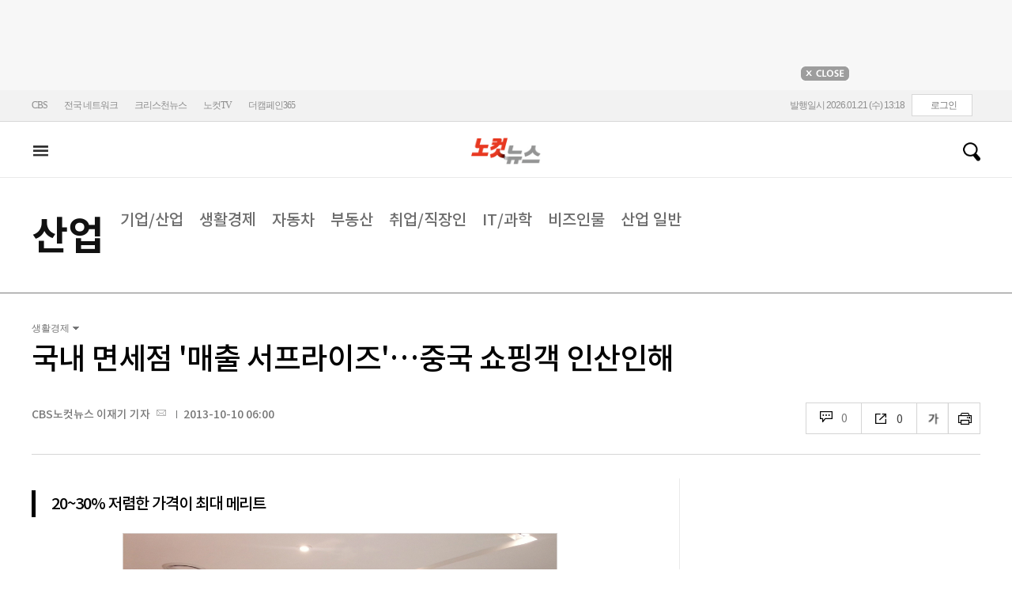

--- FILE ---
content_type: text/html
request_url: https://cms.nocutnews.co.kr/nocutnews/extensive_data_v4.htm
body_size: -50
content:
//<script type="text/javascript">
//<![CDATA[
if (!_Data) var _Data = {};
_Data.extensive = {"fivenews":{"index":41269,"title":"[01월 21일 13시]","file":{"url":"https:\/\/cdn-podcast.cbs.co.kr\/cbsv\/cbsaod\/5news\/260121_13.mp3","fileSize":4005754,"mimeType":"audio\/mpeg","originName":"260121_13.mp3"},"programindex":29}};
//]]>
//</script>


--- FILE ---
content_type: application/javascript
request_url: https://cms.nocutnews.co.kr/nocutnews/main_data_v5.js
body_size: 22374
content:
//<script type="text/javascript">
//<![CDATA[
if (!_Data) var _Data = {};
_Data.main = {"bottomtop":[{"index":6459590,"title":"李대통령 \"北, 1년에 핵무기 10~20개용 핵물질 생산…포기하겠나\"","content":"이재명 대통령은 21일 \"비핵화는 이상적이지만 북한이 핵을 포기하겠나\"라며 핵개발 중단이 현실적이라고 밝혔다.\r\n \r","image":"https:\/\/file2.nocutnews.co.kr\/newsroom\/image\/2026\/01\/21\/202601211134043180_0.jpg","attachType":1,"badge":"","dataIndex":19365,"relatedNews":[],"category":{"index":182,"title":"정치","usable":1,"childCount":0,"code":"politics","sequence":1,"type":2}},{"index":6459339,"title":"'공천헌금 1억' 강선우, 21시간 밤샘 조사 후 귀가 \"성실히 조사\"","content":"2022년 지방선거를 앞두고 김경 서울시의원으로부터 공천헌금 1억원을 수수한 의혹을 받는 무소속 강선우 의원이 밤샘 조사를 받고 21일 새벽 귀가했다.\r\n\r","image":"https:\/\/file2.nocutnews.co.kr\/newsroom\/image\/2026\/01\/21\/202601210720070864_0.jpg","attachType":1,"badge":"","dataIndex":19363,"relatedNews":[],"category":{"index":191,"title":"사회","usable":1,"childCount":0,"code":"society","sequence":1,"type":2}},{"index":6459628,"title":"강원 12개 시군 한파경보, 지자체 '한파 대응 체계 강화'","content":"강원특별자치도는 20일 밤 9시부터 한파경보 지역을 기존 8개 시군에서 12개 시군으로 확대하는 기상청 발표에 따라 한파 대응 체계를 강화하고 있다.\r\n \r","image":"https:\/\/file2.nocutnews.co.kr\/newsroom\/image\/2026\/01\/21\/202601211249026285_0.jpg","attachType":1,"badge":"","dataIndex":19364,"relatedNews":[],"category":{"index":225,"title":"전국","usable":1,"childCount":0,"code":"area","sequence":1,"type":2}},{"index":6459538,"title":"'의정갈등 휴학' 의대생 의사국시 추가 시행…1800명 규모","content":"정부가 의대 증원 정책을 둘러싼 의정 갈등으로 휴학했다가 복귀한 의대생들을 대상으로 의사 국가시험을 한 차례 더 시행하기로 했다.\r\n\r\n21일 보건복지부에 따르면 한국보건의료인국가시험원은 최근 보고한 '2026년도 주요 업무 추진계획'에서 올해 상반기 중 '제91회 의사 국가시험 추가시험'을 실시한다고 밝혔다.\r","image":"https:\/\/file2.nocutnews.co.kr\/newsroom\/image\/2026\/01\/21\/202601211059186052_0.jpg","attachType":1,"badge":"","dataIndex":19366,"relatedNews":[],"category":{"index":642,"title":"정책","usable":1,"childCount":0,"code":"policy","sequence":1,"type":2}},{"index":6459622,"title":"위조지폐 첫 100장 아래로…신규 위조 고액권 집중","content":"지난해 국내에서 발견된 위조지폐가 연간 기준 처음으로 100장 아래로 떨어졌다.\r\n \r\n새로운 위조지폐는 고액권에 집중되고, 최근엔 온라인으로 쉽게 구할 수 있는 '페이크머니'를 위조지폐처럼 사용하는 시도가 늘어난 것으로 나타났다.\r","image":"https:\/\/file2.nocutnews.co.kr\/newsroom\/image\/2026\/01\/21\/202601211233014216_0.jpg","attachType":1,"badge":"","dataIndex":19367,"relatedNews":[],"category":{"index":203,"title":"경제","usable":1,"childCount":0,"code":"economy","sequence":1,"type":2}},{"index":6459621,"title":"영국, '서유럽 최대' 중국대사관 승인…중국 \"실용적 외교 승리\"","content":"영국 런던 중심에 기존보다 10배 큰 초대형 중국 대사관이 들어서게 됐다. 안보 우려로 번번이 막혔던 건립 승인이 8년만에 이뤄지면서다.\r\n\r\n20일(현지시간) BBC 방송 등에 따르면 스티브 리드 주택지역사회부 장관은 옛 조폐국 부지인 로열 민트 코트에 주영국 중국 대사관을 건립하는 계획을 조건부 승인했다.\r","image":"https:\/\/file2.nocutnews.co.kr\/newsroom\/image\/2026\/01\/21\/202601211226549682_0.jpg","attachType":1,"badge":"","dataIndex":19368,"relatedNews":[],"category":{"index":242,"title":"국제","usable":1,"childCount":0,"code":"world","sequence":1,"type":2}}],"eventtop":[],"middletop":[{"index":6459558,"title":"2만원 샐러드 대신…'군고구마 런치' 유행","content":"뉴욕의 살인적인 물가에 점심 풍경이 바뀌고 있어요! 맨해튼 직장인들 사이에서 한 끼 15~20달러짜리 샐러드 대신, 길거리에서 파는 군고구마 한 개로 점심을 때우는 사람이 늘고 있대요. 가격은 개당 2~4달러 정도.","image":"https:\/\/file2.nocutnews.co.kr\/nocut\/news\/top1\/headline\/20260121115018.jpg","attachType":1,"badge":"","dataIndex":19361,"relatedNews":[],"category":{"index":262,"title":"라이프","usable":1,"childCount":0,"sequence":1,"type":2}},{"index":6459617,"title":"이 대통령 \"세금으로 집값 잡기는 마지막 수단…지금은 깊이 고려 안해\"","image":"https:\/\/file2.nocutnews.co.kr\/newsroom\/image\/2026\/01\/21\/202601211204440679_0.jpg","attachType":0,"dataIndex":0,"relatedNews":[],"category":null},{"index":6459606,"title":"EU '탄소국경조정제'에 정부, 탄소세 대응 강화…\"수출기업 주의\"","image":"https:\/\/file2.nocutnews.co.kr\/newsroom\/image\/2026\/01\/21\/202601211146536594_0.jpg","attachType":0,"dataIndex":0,"relatedNews":[],"category":null},{"index":6459380,"title":"'합숙 맞선' 출연자 '상간' 의혹 파문…\"소송도 검토\"","content":"SBS 연애 예능 프로그램 '자식 방생 프로젝트-합숙 맞선' 출연자의 상간 의혹이 제기된 가운데, 제작진은 분량 삭제는 물론 법적 대응까지 검토하기로 했다.\r\n \r\n지난 20일 방송한 JTBC '사건반장'에서 2022년 남편과 이혼한 40대 제보자 A씨는 최근 한 연애 예능에 전남편의 상간녀가 출연했다고 밝혔다.\r","image":"https:\/\/file2.nocutnews.co.kr\/newsroom\/image\/2026\/01\/21\/202601210914337774_0.jpg","attachType":1,"badge":"","dataIndex":19362,"relatedNews":[],"category":{"index":254,"title":"엔터","usable":1,"childCount":0,"sequence":1,"type":2}},{"index":6459597,"title":"출연자 '상간' 의혹 '합숙 맞선' 제작진 사과 \"참담한 마음\"","image":"https:\/\/file2.nocutnews.co.kr\/newsroom\/image\/2026\/01\/21\/202601211128098643_0.jpg","attachType":0,"dataIndex":0,"relatedNews":[],"category":{"index":254,"title":"엔터","usable":1,"childCount":0,"sequence":1,"type":2}},{"index":6459575,"title":"쿨 이재훈, 2월 28일부터 전국 투어 시작…티케팅 23일 14시","image":"https:\/\/file2.nocutnews.co.kr\/newsroom\/image\/2026\/01\/21\/202601211120008054_0.jpg","attachType":0,"dataIndex":0,"relatedNews":[],"category":{"index":254,"title":"엔터","usable":1,"childCount":0,"sequence":1,"type":2}},{"index":6459604,"title":"심판 실종?…WKBL 경기운영본부장 1개월 자격정지","content":"심판이 경기장에 오지 않았다?\r\n\r\n한국여자농구연맹(WKBL) 김영만 경기운영본부장이 1개월 자격정지 징계를 받았다. WKBL은 21일 \"경기운영본부 심판 배정 임무 규정을 위반한 김영만 본부장에게 1개월 자격정지를 부과했다\"고 발표했다. 또 박선영 경기운영부장에게도 경고성 견책을 내렸다.\r","image":"https:\/\/file2.nocutnews.co.kr\/nocut\/news\/top1\/headline\/20260121123213.jpg","attachType":1,"badge":"","dataIndex":19360,"relatedNews":[],"category":{"index":218,"title":"스포츠","usable":1,"childCount":0,"sequence":1,"type":2}},{"index":6459633,"title":"세계랭킹 1위 셰플러, 2026년 첫 출격…파워랭킹도 1위","image":"https:\/\/file2.nocutnews.co.kr\/newsroom\/image\/2026\/01\/21\/202601211301534995_0.jpg","attachType":0,"dataIndex":0,"relatedNews":[],"category":{"index":218,"title":"스포츠","usable":1,"childCount":0,"sequence":1,"type":2}},{"index":6459620,"title":"'AG 金' 조한승, 프로기사협회장 당선 \"젊은 기사 무대 확보\"","image":"https:\/\/file2.nocutnews.co.kr\/newsroom\/image\/2026\/01\/21\/202601211214459067_0.jpg","attachType":0,"dataIndex":0,"relatedNews":[],"category":{"index":218,"title":"스포츠","usable":1,"childCount":0,"sequence":1,"type":2}}],"moduleTop":[{"index":35638,"title":"통일교·신천지 정교유착","groupType":2,"list":[{"index":6459602,"title":"李대통령 \"신천지 특검 왜 따로 해야 하나?…안하고 싶나\"","image":"https:\/\/file2.nocutnews.co.kr\/newsroom\/image\/2026\/01\/21\/202601211142395287_0.jpg"},{"index":6459332,"title":"[단독]합수본 \"이만희·홍준표 63빌딩서 만났다\" 진술 확보","image":"https:\/\/file2.nocutnews.co.kr\/newsroom\/image\/2026\/01\/21\/202601210014289627_0.jpg"},{"index":6459252,"title":"李대통령 향해 '사탄' 부르짖은 신천지…잔뜩 벼른 이만희[박지환의 뉴스톡]","image":"https:\/\/file2.nocutnews.co.kr\/newsroom\/image\/2026\/01\/20\/202601201806554103_0.jpg"}],"parent":{"index":255,"title":"정치"},"top":null,"topCount":0,"type":1},{"index":15950,"title":"정체된 남북관계 앞날은","groupType":2,"list":[{"index":6456906,"title":"남북관계 전문가들, 정동영에 \"무인기를 연락채널 복구로 연결해야\"","image":"https:\/\/file2.nocutnews.co.kr\/newsroom\/image\/2026\/01\/15\/202601151513087426_0.jpg"},{"index":6456861,"title":"문제의 '김여정 담화', 여전히 여지는 있다…통일부·안보실 시각차","image":"https:\/\/file2.nocutnews.co.kr\/newsroom\/image\/2026\/01\/15\/202601151430426685_0.jpg"},{"index":6455781,"title":"김여정 \"남북관계 개선은 개꿈\"…무인기 사과 요구","image":"https:\/\/file2.nocutnews.co.kr\/newsroom\/image\/2026\/01\/13\/202601132329258459_0.jpg"}],"parent":{"index":255,"title":"정치"},"top":null,"topCount":0,"type":1},{"index":35715,"title":"트럼프 '땅따먹기'","groupType":2,"list":[{"index":6459340,"title":"그린란드 총리 \"美 침공 등 모든 시나리오 대비\"","image":"https:\/\/file2.nocutnews.co.kr\/newsroom\/image\/2026\/01\/21\/202601210729468548_0.jpg"},{"index":6459341,"title":"트럼프 \"그린란드, 협상이 가능한 사안…곧 알게 될 것\"","image":"https:\/\/file2.nocutnews.co.kr\/newsroom\/image\/2026\/01\/21\/202601210727324179_0.jpg"},{"index":6459326,"title":"EU수장 \"그린란드에 대규모 투자…트럼프 추가관세는 '실수'\"","image":"https:\/\/file2.nocutnews.co.kr\/newsroom\/image\/2026\/01\/20\/202601202253542011_0.jpg"}],"parent":{"index":260,"title":"국제"},"top":null,"topCount":0,"type":1},{"index":35591,"title":"6·3 지방선거","groupType":2,"list":[{"index":6459618,"title":"'리틀 이소영' 박주리 과천시의원, 경기도의원 출사표","image":"https:\/\/file2.nocutnews.co.kr\/newsroom\/image\/2026\/01\/21\/202601211217255669_6.jpg"},{"index":6459608,"title":"\"투표도 없이 당선 35명\" 부산 지방선거 판 흔드는 '중대선거구제' 요구","image":"https:\/\/file2.nocutnews.co.kr\/newsroom\/image\/2026\/01\/21\/202601211148574118_0.jpg"},{"index":6459329,"title":"민주화 리더 김교흥, 22일 인천시장 출마선언…\"파워시티로\"","image":"https:\/\/file2.nocutnews.co.kr\/newsroom\/image\/2026\/01\/20\/202601201544323779_0.jpg"}],"parent":{"index":255,"title":"정치"},"top":null,"topCount":0,"type":1}],"special":[{"index":34079,"title":"노컷네컷","parent":{"index":256,"parent":null},"news":[{"index":6459562,"title":"'李 대통령의 새해 국정 구상은?'…기자회견 보는 상인들[노컷네컷]","image":"https:\/\/file2.nocutnews.co.kr\/newsroom\/image\/2026\/01\/21\/202601211107494405_0.jpg","dateLine":new Date(2026,0,21,11,10,46,393)}],"type":2},{"index":28,"title":"박성태의 뉴스쇼","parent":{"index":9,"parent":null},"news":[{"index":6459477,"title":"조국 \"사리판단 못하는 이혜훈, 이 대통령 결단하라\"","image":"https:\/\/file2.nocutnews.co.kr\/newsroom\/image\/2026\/01\/21\/202601211025256142_0.jpg","dateLine":new Date(2026,0,21,10,27,0,97)}],"type":1},{"index":215,"title":"박재홍의 한판승부","parent":{"index":9,"parent":null},"news":[{"index":6459319,"title":"신동욱 \"신천지 특검 거부할 이유 없어, 통일교 특검과는 따로\"[한판승부]","image":"https:\/\/file2.nocutnews.co.kr\/newsroom\/image\/2026\/01\/20\/202601201841317506_0.jpg","dateLine":new Date(2026,0,21,7,30,0,0)}],"type":1},{"index":13657,"title":"노컷특종","parent":{"index":9,"parent":null},"news":[{"index":6459266,"title":"[단독]'갑질' 전쟁기념관장 징계 가닥…절차는 고민 중","image":"https:\/\/file2.nocutnews.co.kr\/newsroom\/image\/2026\/01\/20\/202601202037118020_0.jpg","dateLine":new Date(2026,0,21,5,0,0,0)}],"type":1},{"index":30469,"title":"이런일이","parent":{"index":2,"parent":null},"news":[{"index":6458248,"title":"'법카'로 매일 친언니 카페에서 2만원씩…\"무슨 문제라도?\"[이런일이]","image":"https:\/\/file2.nocutnews.co.kr\/newsroom\/image\/2026\/01\/19\/202601191115341172_0.jpg","dateLine":new Date(2026,0,19,11,27,46,730)}],"type":1},{"index":7116,"title":"CBS칼럼","parent":{"index":19428,"parent":null},"news":[{"index":6458050,"title":"[칼럼]이혜훈 의혹, 부실청문회는 득이 아니라 독","image":"https:\/\/file2.nocutnews.co.kr\/newsroom\/image\/2026\/01\/19\/202601190635298569_0.jpg","dateLine":new Date(2026,0,19,5,0,0,0)}],"type":1}],"uppertop":[{"index":6459615,"title":"李대통령 \"이혜훈 해명도 들어봐야…시간 두고 거취 판단\"","content":"이재명 대통령은 국회 인사청문회가 불발된 이혜훈 기획예산처 장관 후보자에 대해 \"문제가 있어 보이긴 한다\"면서도 \"본인의 해명도 들어봐야 하는 게 아니냐\"는 입장을 밝혔다.\r\n\r","image":"https:\/\/file2.nocutnews.co.kr\/nocut\/news\/top1\/headline\/20260121125059.jpg","attachType":1,"badge":"","dataIndex":19355,"relatedNews":[{"index":6459614,"title":"李대통령 \"반도체 관세 100% 얘기, 심각하게 우려 안 해\"","type":""},{"index":6459556,"title":"李대통령 \"세금으로 집값 잡는 일, 최대한 안 한다\"","type":""},{"index":6459613,"title":"李대통령 \"공공기관 대대적 이전…따로 흩어선 안 돼\"","type":""},{"index":6459602,"title":"李대통령 \"신천지 특검 왜 따로 해야 하나?…안하고 싶나\"","type":""}]},{"index":6459459,"title":"장동혁 찾은 이준석에 \"공동 단식 가능성?\" 물었더니","content":"국민의힘 장동혁 대표의 단식 현장을 찾은 개혁신당 이준석 대표가 공동 단식 여부를 묻는 질문에 \"검토해서 말하겠다\"고 했다. 두 사람은 더불어민주당·통일교 유착 의혹 특검과 공천헌금 의혹 특검에 공동 대응을 꾀하고 있다.\r\n\r\n이준석 대표는 21일 국회 로텐더홀에서 7일째 단식 중인 장동혁 대표를 찾았다. 장 대표 단식 이후 첫 방문이다.\r","image":"https:\/\/file2.nocutnews.co.kr\/nocut\/news\/top1\/headline\/20260121101821.jpg","attachType":5,"badge":"영상","dataIndex":19353,"relatedNews":[{"index":6458949,"title":"장성철 \"한동훈, 장동혁 찾아가라…제명나와도 산다\"","type":"영상"},{"index":6459040,"title":"'장동혁 단식' 총력전 국힘…청와대 인근서 '쌍특검' 요구","type":""}]},{"index":6459331,"title":"신천지 2인자 \"尹하고 잘못되면 다 끝나\"…줄대기 총공세","content":"이단 신천지 이만희 교주 최측근 인사가 20대 대선을 앞두고 \"윤석열과 잘못되면 모든 게 다 끝난다\"고 강조하는 등 당시 유력 대권 주자이던 윤석열 전 대통령과 우호적인 관계를 쌓기 위한 밑작업에 나섰던 정황이 확인됐다.\r\n\r","image":"https:\/\/file2.nocutnews.co.kr\/nocut\/news\/top1\/headline\/20260121061727.jpg","attachType":5,"badge":"단독","dataIndex":19354,"relatedNews":[{"index":6459332,"title":"합수본 \"이만희·홍준표 63빌딩서 만났다\" 진술 확보","type":"단독"},{"index":6458362,"title":"합수본, 이번주 신천지 前간부들 줄소환…정교유착 수사 속도","type":"단독"},{"index":6458953,"title":"합수본, 신천지 '한나라당 당원 가입' 의혹도 들여다본다","type":"단독"}]},{"index":6459298,"title":"\"폭언에 11㎏ 빠진 딸 사망\"…ABC마트에서 무슨 일이","content":"\"일이 힘들어서 11㎏이나 빠졌던 애가 그날은 밥이 너무 맛있다고 두 공기나 먹는 거예요. 얼마나 예쁘던지. 다음날 퇴근하고 와서 새벽에 그렇게 됐어요. 들어보니까 주변에 '너무 힘들다', '죽어버릴까' 라는 말을 수도 없이 했었대요.\"\r\n\r","image":"https:\/\/file2.nocutnews.co.kr\/nocut\/news\/top1\/headline\/20260121055923.jpg","attachType":1,"badge":"단독","dataIndex":19356,"relatedNews":[]},{"index":6459472,"title":"\"정청래 1인1표제 밀다가 역풍 맞는다?\"","content":"■ 방송 : CBS 라디오 <박성태의 뉴스쇼> FM 98.1 (07:10~09:00)\r\n■ 진행 : 박성태 앵커\r\n■ 대담 : 김완(한겨레 기자), 김은지(시사인 기자)\r","image":"https:\/\/file2.nocutnews.co.kr\/newsroom\/image\/2026\/01\/21\/202601210831161743_0.jpg","attachType":5,"badge":"영상","dataIndex":19357,"relatedNews":[]},{"index":6459570,"title":"\"노조 만들면 성과급 없다\"…한국GM 하청업체 압박 정황","content":"한국GM 세종물류센터 노동조합 결성 과정에서 하청업체인 우진물류가 하청 노동자들에게 회유와 압박을 가한 정황이 드러났다(관련기사 CBS노컷뉴스 26. 1. 19 한국GM 하청노동자 노조 설립…그들이 나선 이유는 등).\r\n\r","image":"https:\/\/file2.nocutnews.co.kr\/nocut\/news\/top1\/headline\/20260121122424.jpg","attachType":1,"badge":"단독","dataIndex":19359,"relatedNews":[]},{"index":6459568,"title":"온갖 강제추행으로 벌금형 받고도 \"감사합니다\"…왜?","content":"HS효성 계열사이자 메르세데스-벤츠 공식 딜러사인 신성자동차의 전 대표이사가 동성 딜러들을 상대로 강제추행한 혐의로 벌금형을 선고받았다.\r\n\r\n광주지방법원 형사3단독(재판장 장찬수)은 21일 강제추행 혐의로 기소된 신성자동차 전 대표이사 A씨에 대한 1심 선고 공판에서 벌금 500만 원을 선고하고, 40시간의 성폭력 치료 프로그램 이수를 명령했다.\r","image":"https:\/\/file2.nocutnews.co.kr\/newsroom\/image\/2026\/01\/21\/202601211119014287_0.jpg","attachType":1,"badge":"","dataIndex":19350,"relatedNews":[]},{"index":6459561,"title":"다닌 적 없는 회사에서 소득이?…명의도용 피해 주의보","content":"일한 적도 없는 회사에서 소득이 발생한 것으로 신고돼 종합소득세까지 납부된 사실을 뒤늦게 알게 된 A씨는 한동안 큰 혼란을 겪어야 했다. 홈택스를 확인하던 중 자신이 전혀 알지 못하는 업체로부터 인적용역 소득 1천만 원이 신고돼 있었고, 이미 종합소득세 신고와 납부까지 완료된 상태였다. 업체 정보조차 알 수 없어 정정 요청도 쉽지 않았고, 결국 세무서를 찾","image":"https:\/\/file2.nocutnews.co.kr\/newsroom\/image\/2026\/01\/21\/202601211112141261_0.jpg","attachType":1,"badge":"","dataIndex":19349,"relatedNews":[]},{"index":6459598,"title":"트럼프發 관세 압박에 '무역 바주카포' 꺼내든 EU","content":"도널드 트럼프 미국 대통령의 그린란드 병합과 이에 반대하는 유럽 국가에 대한 관세 협박에 대한 유럽의 대응 대열에 독일까지 가세하기로 했다.\r\n\r","image":"https:\/\/file2.nocutnews.co.kr\/newsroom\/image\/2026\/01\/21\/202601211135555081_0.jpg","attachType":1,"badge":"","dataIndex":19351,"relatedNews":[]},{"index":6459365,"title":"北무인기사건 강제수사 전환…피의자 3명 압색","content":"북한 무인기 침투 사건을 수사 중인 경찰이 30대 대학원생 등 피의자 3명에 대한 강제수사에 착수했다.\r\n\r\n군경합동조사 태스크포스(TF)는 21일 오전 8시쯤부터 무인기 사건 관련 항공안전법 위반 혐의를 받는 민간인 피의자 3명의 주거지와 사무실 등에 수사관을 보내 압수수색 영장을 집행하고 있다고 밝혔다.\r","image":"https:\/\/file2.nocutnews.co.kr\/nocut\/news\/top1\/headline\/20260121085938.jpg","attachType":1,"badge":"","dataIndex":19352,"relatedNews":[{"index":6459314,"title":"尹드론사-北무인기 제작사, 같은 시기 출범…기막힌 우연인가","type":""},{"index":6459247,"title":"무인기에 형법 111조 꺼내든 李대통령…\"총 쏜 것과 같아\"","type":"영상"},{"index":6459124,"title":"北무인기 대학원생 측 \"언론사 홈피 중단\"…흔적 지우기","type":"영상"}]},{"index":6459375,"title":"전국 각지 커튼 친 아파트, 피싱 자금세탁소였다","content":"검찰이 전국 각지의 아파트를 옮겨 다니며 24시간 보이스피싱 자금을 세탁해 온 대규모 범죄단체를 검거했다. 이들이 세탁한 금액은 1조 원을 훌쩍 넘는 것으로 조사됐다.\r\n\r","image":"https:\/\/file2.nocutnews.co.kr\/nocut\/news\/top1\/headline\/20260121105507.jpg","attachType":1,"badge":"","dataIndex":19358,"relatedNews":[]},{"index":6459630,"title":"李대통령 \"원전 문제, 이념적으로 닫혀 있는 건 옳지 않아\"","image":"https:\/\/file2.nocutnews.co.kr\/newsroom\/image\/2026\/01\/21\/202601211301316219_0.jpg","attachType":0,"badge":"","dataIndex":0,"relatedNews":[]},{"index":6459629,"title":"공정위, 4대 시중은행 LTV담합 첫 제재…과징금 2720억 부과","image":"https:\/\/file2.nocutnews.co.kr\/newsroom\/image\/2026\/01\/21\/202601211149023493_0.jpg","attachType":0,"badge":"","dataIndex":0,"relatedNews":[]},{"index":6459624,"title":"李대통령, 장동혁 영수회담 제안에 \"여야 대화가 먼저\"","image":"https:\/\/file2.nocutnews.co.kr\/newsroom\/image\/2026\/01\/21\/202601211239379278_0.jpg","attachType":0,"badge":"","dataIndex":0,"relatedNews":[]},{"index":6459623,"title":"李대통령 \"檢 보완수사 안 해야 맞지만 예외적으로 필요\"","image":"https:\/\/file2.nocutnews.co.kr\/newsroom\/image\/2026\/01\/21\/202601211238458318_0.jpg","attachType":0,"badge":"","dataIndex":0,"relatedNews":[]},{"index":6459619,"title":"자동차보험 손해율 96% '역대급'…車 보험료 인상 예고","image":"https:\/\/file2.nocutnews.co.kr\/newsroom\/image\/2026\/01\/21\/202601211223070975_0.jpg","attachType":0,"badge":"","dataIndex":0,"relatedNews":[]}]};
//]]>
//</script>


--- FILE ---
content_type: application/javascript
request_url: https://cms.nocutnews.co.kr/nocutnews/rightarea_data_v5.js
body_size: 8166
content:
//<script type="text/javascript">
//<![CDATA[
if (!_Data) var _Data = {};
_Data.rightarea = {"mostViewed":[{"title":"종합","content":[{"__type":"ImageContentData:#CBSi.Framework.Web.CmsData","index":6459298,"title":"[단독]\"상습 폭언에 11㎏ 빠진 딸 사망\"…ABC마트에서 무슨 일 있었나","image":"https:\/\/file2.nocutnews.co.kr\/newsroom\/image\/2026\/01\/20\/202601201423243187_0.jpg"},{"__type":"ImageContentData:#CBSi.Framework.Web.CmsData","index":6459331,"title":"[단독]신천지 2인자 \"尹하고 잘못되면 다 끝나\"…줄대기 총공세[영상]","image":"https:\/\/file2.nocutnews.co.kr\/newsroom\/image\/2026\/01\/21\/202601210620184545_0.jpg"},{"__type":"ImageContentData:#CBSi.Framework.Web.CmsData","index":6459459,"title":"장동혁 찾은 이준석…공동 단식엔 \"검토 중\" 즉답 피해[영상]","image":"https:\/\/file2.nocutnews.co.kr\/newsroom\/image\/2026\/01\/21\/202601211015118252_0.jpg"},{"__type":"ImageContentData:#CBSi.Framework.Web.CmsData","index":6459568,"title":"온갖 강제추행으로 벌금형 받고도 \"감사합니다\"…왜?","image":"https:\/\/file2.nocutnews.co.kr\/newsroom\/image\/2026\/01\/21\/202601211119014287_0.jpg"},{"__type":"ImageContentData:#CBSi.Framework.Web.CmsData","index":6459244,"title":"정부, '李대통령 가덕도 피습사건' 테러로 첫 공식 지정","image":"https:\/\/file2.nocutnews.co.kr\/newsroom\/image\/2026\/01\/20\/202601201745574327_0.jpg"},{"__type":"ImageContentData:#CBSi.Framework.Web.CmsData","index":6459597,"title":"출연자 '상간' 의혹 '합숙 맞선' 제작진 사과 \"참담한 마음\"","image":"https:\/\/file2.nocutnews.co.kr\/newsroom\/image\/2026\/01\/21\/202601211128098643_0.jpg"},{"__type":"ImageContentData:#CBSi.Framework.Web.CmsData","index":6459570,"title":"[단독]\"노조 만들면 성과급 없다\"…한국GM 하청업체 회유·압박 정황","image":"https:\/\/file2.nocutnews.co.kr\/newsroom\/image\/2026\/01\/21\/202601211101195879_0.jpg"},{"__type":"ImageContentData:#CBSi.Framework.Web.CmsData","index":6459332,"title":"[단독]합수본 \"이만희·홍준표 63빌딩서 만났다\" 진술 확보","image":"https:\/\/file2.nocutnews.co.kr\/newsroom\/image\/2026\/01\/21\/202601210014289627_0.jpg"},{"__type":"ImageContentData:#CBSi.Framework.Web.CmsData","index":6459615,"title":"李대통령 \"이혜훈 해명도 들어봐야…시간 두고 거취 판단\"","image":"https:\/\/file2.nocutnews.co.kr\/newsroom\/image\/2026\/01\/21\/202601211209212271_0.jpg"},{"__type":"ImageContentData:#CBSi.Framework.Web.CmsData","index":6459558,"title":"2만원 샐러드 대신…'군고구마 런치' 유행[오늘점심]","image":"https:\/\/file2.nocutnews.co.kr\/newsroom\/image\/2026\/01\/21\/202601211108346579_0.jpg"}],"image":null}],"banners":[{"title":"NAVER","image":"https:\/\/file2.nocutnews.co.kr\/nocut\/banners\/pc\/20240715124044.png","link":{"href":"https:\/\/media.naver.com\/channel\/promotion?oid=079","target":"_blank","text":"https:\/\/media.naver.com\/channel\/promotion?oid=079","title":"https:\/\/media.naver.com\/channel\/promotion?oid=079"},"exposure":{"from":new Date(2024,6,14,0,0,0,0),"to":new Date(2026,11,14,0,0,0,0)},"imageForMobile":"https:\/\/file2.nocutnews.co.kr\/nocut\/banners\/m\/20240715124122.png","position":1,"sequence":1},{"title":"daum","image":"https:\/\/file2.nocutnews.co.kr\/nocut\/banners\/pc\/20250114150215.png","link":{"href":"https:\/\/v.daum.net\/channel\/35\/home","target":"_blank","text":"https:\/\/v.daum.net\/channel\/35\/home","title":"https:\/\/v.daum.net\/channel\/35\/home"},"exposure":{"from":new Date(2025,0,1,0,0,0,0),"to":new Date(2026,11,30,0,0,0,0)},"imageForMobile":"https:\/\/file2.nocutnews.co.kr\/nocut\/banners\/m\/20250114150223.png","position":1,"sequence":2}],"photo":[{"index":6459562,"title":"'李 대통령의 새해 국정 구상은?'","image":"https:\/\/file2.nocutnews.co.kr\/nocut\/news\/main\/photo\/20260121111241.jpg","dateLine":new Date(2026,0,21,11,12,44,547),"type":1},{"index":31900,"title":"북극발 한파 맹위","image":"https:\/\/file2.nocutnews.co.kr\/nocut\/news\/main\/photo\/20260121100925.jpg","dateLine":new Date(2026,0,21,10,9,29,173),"type":2},{"index":31899,"title":"장동혁 단식장 찾은 이준석","image":"https:\/\/file2.nocutnews.co.kr\/nocut\/news\/main\/photo\/20260121101401.jpg","dateLine":new Date(2026,0,21,10,14,6,953),"type":2},{"index":6458785,"title":"경찰 출석 강선우 \"원칙 지키는 삶 살아와\"","image":"https:\/\/file2.nocutnews.co.kr\/nocut\/news\/main\/photo\/20260120094850.jpg","dateLine":new Date(2026,0,20,9,49,46,217),"type":1}],"reporter":[{"index":1695,"title":"제주CBS 이창준 기자","usable":1,"chatUrl":"","email":{"value":"cjl@cbs.co.kr"},"naverPageUrl":"","photo":{"url":"https:\/\/file2.nocutnews.co.kr\/news\/reporter\/2025\/06\/13\/20250613103850496.jpg","originName":"20250613103850496.jpg"},"recentNews":{"index":6459605,"title":"텔레그램으로 어르신 개인정보 팔아넘긴 제주 공무원 검찰행"}},{"index":1167,"title":"광주CBS 김한영 기자","usable":1,"chatUrl":"","email":{"value":"10@cbs.co.kr"},"naverPageUrl":"https:\/\/naver.me\/GYT1Y6pY","photo":{"url":"https:\/\/file2.nocutnews.co.kr\/news\/reporter\/2025\/09\/06\/20250906184551472.jpg","originName":"20250906184551472.jpg"},"recentNews":{"index":6459568,"title":"온갖 강제추행으로 벌금형 받고도 \"감사합니다\"…왜?"}},{"index":1291,"title":"CBS노컷뉴스 박인 기자","usable":1,"chatUrl":"","email":{"value":"parking@cbs.co.kr"},"naverPageUrl":"https:\/\/search.naver.com\/search.naver?ssc=tab.nx.all&where=nexearch&query=박인+기자&sm=tab_org&qvt=0","photo":{"url":"https:\/\/file2.nocutnews.co.kr\/news\/reporter\/2024\/04\/17\/20240417135250030.jpg","originName":"20240417135250030.jpg"},"recentNews":{"index":6459375,"title":"커튼 친 아파트, 피싱 자금세탁소였다…범죄수익으로 호화 생활"}},{"index":1690,"title":"광주CBS 한아름 기자","usable":1,"chatUrl":"https:\/\/open.kakao.com\/o\/s9HtJnsh","email":{"value":"full@cbs.co.kr"},"naverPageUrl":"https:\/\/naver.me\/FSw2GBYA","photo":{"url":"https:\/\/sunf.cbs.co.kr\/sysman\/user\/2025\/04\/21\/202504212025353812_thumb.jpg","originName":"202504212025353812_thumb.jpg"},"recentNews":{"index":6459274,"title":"\"엉뚱한 곳에서 새 쫓아\"…여객기 참사 유족들 현장조사서 울분"}}],"shorts":[{"title":"CBS노컷뉴스","content":"방역 ‘강공’ 맞서 정치로? 신천지, 국힘 당원 ‘대거 가입’ 의혹 [박지환의 뉴스톡]","image":"https:\/\/i.ytimg.com\/vi\/p44i7JfDRvE\/maxresdefault.jpg","source":"https:\/\/www.youtube.com\/watch?v=p44i7JfDRvE","icon":"https:\/\/img.nocutnews.co.kr\/nocut\/common\/nocutv_youtube.jpg"},{"title":"박성태의 뉴스쇼","content":"한동훈, 단식장 찾아가라! 욕은 장동혁이 먹는다!","image":"https:\/\/i.ytimg.com\/vi\/1OkqFjGkLUs\/maxresdefault.jpg","source":"https:\/\/www.youtube.com\/watch?v=1OkqFjGkLUs","icon":"https:\/\/img.nocutnews.co.kr\/nocut\/common\/newshow_youtube.jpg"},{"title":"박재홍의 한판승부","content":"이준석 오면 이제 끝이야!한동훈 걱정하는 노영희 [한판승부]","image":"https:\/\/i.ytimg.com\/vi\/K9rKehRVt00\/maxresdefault.jpg","source":"https:\/\/www.youtube.com\/watch?v=K9rKehRVt00","icon":"https:\/\/img.nocutnews.co.kr\/nocut\/common\/hanpan_youtube.jpg"}],"videos":[{"title":"CBS노컷뉴스","content":"장동혁 만류에도...지지자 ‘큰절’ 이어진 단식장, 곧바로 ‘사진 요청’ 왜?","image":"https:\/\/i.ytimg.com\/vi\/xQojbMIcDBY\/maxresdefault.jpg","source":"https:\/\/www.youtube.com\/watch?v=xQojbMIcDBY","icon":"https:\/\/img.nocutnews.co.kr\/nocut\/common\/nocutv_youtube.jpg"},{"title":"박성태의 뉴스쇼","content":"조국 \"장동혁 단식장 방문? 지금 가면 쇼\"","image":"https:\/\/i.ytimg.com\/vi\/vxerGHoGwIk\/maxresdefault.jpg","source":"https:\/\/www.youtube.com\/watch?v=vxerGHoGwIk","icon":"https:\/\/img.nocutnews.co.kr\/nocut\/common\/newshow_youtube.jpg"},{"title":"박재홍의 한판승부","content":"신동욱 \"신천지 특검 거부할 이유 없어, 통일교·신천지·공천헌금 따로 해야\" \"장동혁 단식 지속 의지 강해\"[한판승부]","image":"https:\/\/i.ytimg.com\/vi\/yiby4cGrJTQ\/maxresdefault.jpg","source":"https:\/\/www.youtube.com\/watch?v=yiby4cGrJTQ","icon":"https:\/\/img.nocutnews.co.kr\/nocut\/common\/hanpan_youtube.jpg"}]};
//]]>
//</script>
